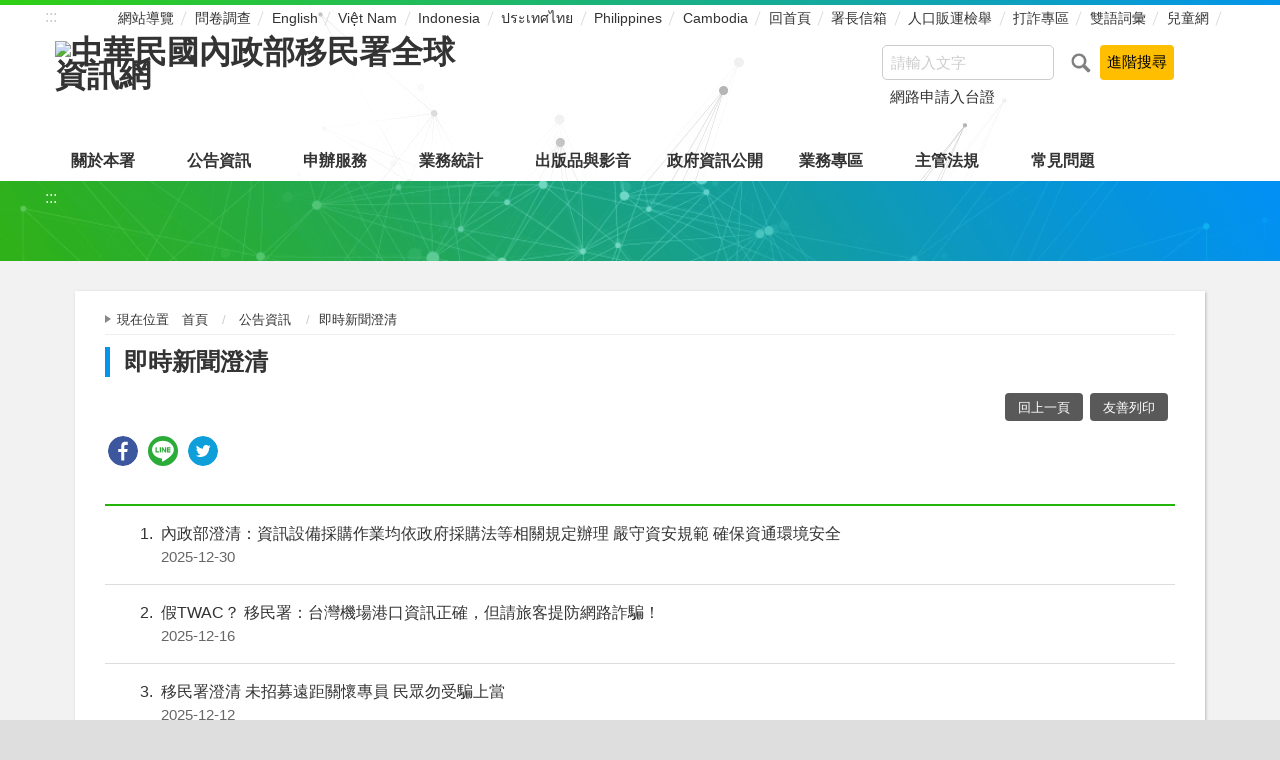

--- FILE ---
content_type: text/html; charset=utf-8
request_url: https://www.immigration.gov.tw/5382/5385/7229/153324/?Page=1&PageSize=20&type=&alias=
body_size: 6898
content:

<!doctype html>
<html lang="zh-Hant-TW" class="no-js">
<head>
    <meta charset="utf-8">
    <meta http-equiv="X-UA-Compatible" content="IE=edge">
    <meta name="viewport" content="width=device-width, initial-scale=1">
<meta http-equiv="Cache-Control" content="no-cache, no-store, must-revalidate" />
<meta http-equiv="Pragma" content="no-cache" />
<meta http-equiv="Expires" content="0" />	
    <title>移民署中文網-即時新聞澄清 </title>
    <!-- HTML5 Shim and Respond.js IE8 support of HTML5 elements and media queries -->
    <!-- WARNING: Respond.js doesn't work if you view the page via file:// -->

    <!-- slick輪播 -->
    <link rel="stylesheet" href="/dataWWW/vendor/slick/slick.css">
	<!-- fontello -->
    <link rel="stylesheet" href="/dataWWW/vendor/fontello/css/fontello.css">	
    <!-- hyUI -->
    <link rel="stylesheet" href="/dataWWW/css/animate.min.css">
    <link rel="stylesheet" href="/dataWWW/css/hyui.css">
    <link rel="stylesheet" href="/dataWWW/css/jStyle.css">

                        <meta name="DC.DataType" content="Text"/>
                        <meta name="DC.Description" content="即時新聞澄清"/>
                        <meta name="DC.Title" content="即時新聞澄清"/>
                        <meta name="DC.Publisher" content="內政部移民署 A01050000A"/>
                        <meta name="DC.Source" content="內政部移民署 A01050000A"/>
                        <meta name="DC.DataFormat" content="text/html"/>
                        <meta name="DC.subjectAndKeywords" content="即時新聞澄清"/>
                        <meta name="DC.Language" content="zh-tw"/>
                        <meta name="DC.DataIdentifier" content="2.16.886.101.20003.20001.20057"/>
                        <meta name="DC.Contributor" content="內政部移民署 A01050000A"/>
                        <meta name="DC.Creative" content="內政部移民署 A01050000A"/>
                        <meta name="DC.productionDates" content="2020/3/18 下午 07:00:36"/>
                        <meta name="DC.Rights" content="內政部移民署 A01050000A"/>


    <script type="application/ld+json">
        {
            "@context": "https://schema.org",
            "@type": "NewsArticle",
            "mainEntityOfPage": {
                "@type": "WebPage",
                "@id": "https://www.immigration.gov.tw/"
            },
            "headline": "即時新聞澄清",
            "image": {
                "@type": "ImageObject",
                "url": "https://www.immigration.gov.tw/media/34747/logo.png",
                "width": "400",
                "height": "100"
            },
            "datePublished": "2019-02-11 14:35:59",
            "dateModified": "2022-03-22 17:15:47",
            "author": {
                "@type": "Organization",
                "name": "中華民國內政部移民署"
            },
            "publisher": {
                "@type": "Organization",
                "name": "中華民國內政部移民署",
                "logo": {
                    "@type": "ImageObject",
                    "url": "https://www.immigration.gov.tw/media/34747/logo.png",
                    "width": "100",
                    "height": "25"
                }
            },
            "description": "即時新聞澄清"
        }
    </script>
	
<link rel="shortcut icon" href="/dataWWW/images/favicon.ico">
<!-- Global site tag (gtag.js) - Google Analytics -->
<!--<script async src="https://www.googletagmanager.com/gtag/js?id=G-RBPRSKGS3D" integrity="sha384-Y4bDLpvYVDxCbGoBLCzynE9YzoUaRxlV4GPcTD5U41cT94We6qki/zhWTaG3Xoye" crossorigin="anonymous"></script>-->

<script async src="https://www.googletagmanager.com/gtag/js?id=G-RBPRSKGS3D" ></script>

<script>
  window.dataLayer = window.dataLayer || [];
  function gtag(){dataLayer.push(arguments);}
  gtag('js', new Date());

  gtag('config', 'G-RBPRSKGS3D');
</script>

</head>
<body>
    <a class="goCenter" href="#center" tabindex="1">按 Enter 到主內容區</a>
    <!-- wrapper 最大寬度 -->
    <div class="wrapper">
        
    <header class="header">
        <div class="container">
            <a class="accesskey" href="#aU" id="aU" accesskey="U" title="WebTitle" tabindex="2">:::</a>
            

<nav class="navigation">
        <ul>
        </ul>
        <ul>
					<li><a href="/5382/6614/網站導覽/" >網站導覽</a></li>
					<li><a href="https://dis.immigration.gov.tw/apply1.aspx?xdurl=poll" target="_blank" title="(將另開新視窗到)" rel="noopener noreferrer">問卷調查</a></li>
					<li><a href="/5475/" target="_blank" title="(將另開新視窗到)" rel="noopener noreferrer">English</a></li>
					<li><a href="/7072/" target="_blank" title="(將另開新視窗到)" rel="noopener noreferrer">Việt Nam</a></li>
					<li><a href="/7096/" target="_blank" title="(將另開新視窗到)" rel="noopener noreferrer">Indonesia</a></li>
					<li><a href="/6916/" target="_blank" title="(將另開新視窗到)" rel="noopener noreferrer">ประเทศไทย</a></li>
					<li><a href="/7120/" target="_blank" title="(將另開新視窗到)" rel="noopener noreferrer">Philippines</a></li>
					<li><a href="/7003/" target="_blank" title="(將另開新視窗到)" rel="noopener noreferrer">Cambodia</a></li>
					<li><a href="/5382/" >回首頁</a></li>
					<li><a href="https://bossmail.immigration.gov.tw/mail-box/mail.jsp" target="_blank" title="(將另開新視窗到)" rel="noopener noreferrer">署長信箱</a></li>
					<li><a href="https://www.immigration.gov.tw/5382/5385/7445/7535/380662/380665" target="_blank" title="(將另開新視窗到)" rel="noopener noreferrer">人口販運檢舉</a></li>
					<li><a href="https://www.immigration.gov.tw/5382/5385/7445/392097/" target="_blank" title="(將另開新視窗到)" rel="noopener noreferrer">打詐專區</a></li>
					<li><a href="/5382/6614/70395/" target="_blank" title="(將另開新視窗到)" rel="noopener noreferrer">雙語詞彙</a></li>
					<li><a href="https://www.immigration.gov.tw/22913" target="_blank" title="(將另開新視窗到)" rel="noopener noreferrer">兒童網</a></li>
        </ul>
</nav>
<h1>
    <a href="/5382"><img src="/media/34747/logo.png" alt="中華民國內政部移民署全球資訊網"/></a>
</h1>

<div class="search">
<form class="form_inline" id="frmsearch" action="https://www.immigration.gov.tw/5382/6614/167614/" method="get" target="_self" >
<div class="s_form_grp">
<label for="q">搜尋:</label>
<input name="q" id="q" type="text" placeholder="請輸入文字" accesskey="S" />

</div>
<div class="s_btn_grp"><input name="btnsearch" id="btnsearch" type="submit" value="查詢" title="查詢" />
<input onclick="goClick2(this); return false;" type="submit" value="進階搜尋" title="將另開視窗顯示進階搜尋" />
</div>
</form>
<div class="keywordHot">
<ul>
<li><a onclick="goClick3('網路申請入台證')" href="#" title="將另開視窗顯示網路申請入台證查詢結果">網路申請入台證</a></li>
</ul>
</div>
<script>
function goClick1(fm) {
var sUrl ="https://www.google.com/cse??lang=cht&home=home&sort_type=sort_h&item_no=30&phonetic=0&fuzzy=0&nature=0&group=AA&check_group=yes&template=s&ie=UTF-8&cx=011762370538220747766:xvi7jp6fl9k&content="+encodeURI($("#q").val())+"&q="+encodeURI($("#q").val());
window.open(sUrl,'_blank'); }
function goClick3(fm) {				
var sUrl ="https://www.google.com/cse??lang=cht&home=home&sort_type=sort_h&item_no=30&phonetic=0&fuzzy=0&nature=0&group=AA&check_group=yes&template=s&ie=UTF-8&cx=011762370538220747766:xvi7jp6fl9k&content="+encodeURI(fm)+"&q="+encodeURI(fm);
window.open(sUrl,'_blank');	}
function goClick2(fm) {
var sUrl ="https://www.google.com.tw/advanced_search?q=site:www.immigration.gov.tw&lr&hl=zh-TW&as_qdr=all&tbs=lr:1";
window.open(sUrl,'_blank'); }
</script>
<noscript>
您的瀏覽器不支援 JavaScript 或 JavaScript已停用
</noscript>
</div>

<div id="iframewrapper" class="iframewrapper" title="全站搜尋"></div>
<script>
	function closesearch() {
		var iframewrapper = document.getElementById("iframewrapper");
		iframewrapper.style.display = "none";
		iframewrapper.innerHTML = "";
	}
	function search(input) {
		var iframewrapper = document.getElementById("iframewrapper");
		if (input.value.length < 1) {
			iframewrapper.style.display = "none";
			iframewrapper.innerHTML = "";
		} else {
			iframewrapper.style.display = "block";
			iframewrapper.innerHTML = "<div class=\"closeiframe\"><a onClick=\"closesearch()\" onKeyPress=\"closesearch()\" style=\"cursor:pointer\"><img src=\"/media/00/searchClose.png\" alt=\"關閉視窗\" /></a></div><iframe title=\"全站檢索\" class=\"iframeweb\" src=\"https://www.immigration.gov.tw/5382/6614/167614/none?q=" + input.value + "\"></iframe>";
			$(window).on("keyup", function (e) {
				if (e.which == 27) {
					closesearch();
				}
			})
		}  
	}
</script>

<noscript>
    您的瀏覽器不支援JavaScript語法，JavaScript語法並不影響內容的陳述。您可使用按鍵盤上的Ctrl鍵+ (+)鍵放大/(-)鍵縮小來改變字型大小；回到上一頁可使用瀏覽器提供的 Alt+左方向鍵(←) 快速鍵功能；列印可使用瀏覽器提供的(Ctrl+P)功能。
</noscript>
<nav class="menu">
        <ul>
                <li>
                    <a href="/5382/5385/5388/">關於本署</a>
                        <ul>
                                <li><a href="/5382/5385/5388/7166/">組織架構與業務職掌</a></li>
                                <li><a href="/5382/5385/5388/7169/">沿革與願景</a></li>
                                <li><a href="/5382/5385/5388/7172/">首長簡介</a></li>
                                <li><a href="/5382/5385/5388/7175/">業務內容</a></li>
                                <li><a href="/5382/5385/5388/7178/">重大政策</a></li>
                                <li><a href="/5382/5385/5388/7181/">聯絡資訊</a></li>
                        </ul>
                </li>
                <li>
                    <a href="/5382/5385/7229/">公告資訊</a>
                        <ul>
                                <li><a href="/5382/5385/7229/7238/">新聞訊息</a></li>
                                <li><a href="/5382/5385/7229/7232/">行政公告</a></li>
                                <li><a href="/5382/5385/7229/7241/">徵才消息</a></li>
                                <li><a href="/5382/5385/7229/7235/">法案動態</a></li>
                                <li><a href="/5382/5385/7229/147023/">活動訊息</a></li>
                                <li><a href="/5382/5385/7229/153324/">即時新聞澄清</a></li>
                        </ul>
                </li>
                <li>
                    <a href="/5382/5385/7244/">申辦服務</a>
                        <ul>
                                <li><a href="/5382/5385/7244/7247/">線上申辦</a></li>
                                <li><a href="/5382/5385/7244/7250/">申辦須知</a></li>
                                <li><a href="/5382/5385/7244/7341/">申請進度查詢</a></li>
                        </ul>
                </li>
                <li>
                    <a href="/5382/5385/7344/">業務統計</a>
                        <ul>
                                <li><a href="/5382/5385/7344/7347/">公務統計報表程式</a></li>
                                <li><a href="/5382/5385/7344/7350/">統計資料</a></li>
                                <li><a href="/5382/5385/7344/70395/">移民統計主題專區</a></li>
                                <li><a href="/5382/5385/7344/59452/">統計資料歷史資料區</a></li>
                        </ul>
                </li>
                <li>
                    <a href="/5382/5385/7353/">出版品與影音</a>
                        <ul>
                                <li><a href="/5382/5385/7353/7356/">入出國及移民法令彙編專區</a></li>
                                <li><a href="/5382/5385/7353/7359/">出版品一覽</a></li>
                                <li><a href="/5382/5385/7353/7362/">研究報告</a></li>
                                <li><a href="/5382/5385/7353/7365/">移民雙月刊</a></li>
                                <li><a href="/5382/5385/7353/51883/">影片專區</a></li>
                        </ul>
                </li>
                <li>
                    <a href="/5382/5385/7383/">政府資訊公開</a>
                        <ul>
                                <li><a href="/5382/5385/7383/374128/">政府資訊公開總覽</a></li>
                                <li><a href="/5382/5385/7383/395998/">法律及命令等相關法規</a></li>
                                <li><a href="/5382/5385/7383/7392/">機關(單位)聯絡方式</a></li>
                                <li><a href="/5382/5385/7383/7395/">行政指導有關文書</a></li>
                                <li><a href="/5382/5385/7383/7399/">施政計畫</a></li>
                                <li><a href="/5382/5385/7383/7412/">預算書、決算書及會計報告</a></li>
                                <li><a href="/5382/5385/7383/7424/">訴願案件查詢</a></li>
                                <li><a href="/5382/5385/7383/7427/">採購案決標資料</a></li>
                                <li><a href="/5382/5385/7383/7436/">支付或接受之補助</a></li>
                                <li><a href="/5382/5385/7383/7439/">內部控制制度聲明書</a></li>
                                <li><a href="/5382/5385/7383/236742/">檔案應用專區</a></li>
                                <li><a href="/5382/5385/7383/289674/">辦理政策宣導相關廣告執行情形</a></li>
                                <li><a href="/5382/5385/7383/336109/">利衝法身分揭露專區</a></li>
                                <li><a href="/5382/5385/7383/359270/">本署職場互助教保服務中心財務資訊</a></li>
                        </ul>
                </li>
                <li>
                    <a href="/5382/5385/7445/">業務專區</a>
                        <ul>
                                <li><a href="/5382/5385/7445/237305/">業務專區總覽</a></li>
                                <li><a href="/5382/5385/7445/211420/">各類人士來臺專區</a></li>
                                <li><a href="/5382/5385/7445/250283/">消除一切形式種族歧視國際公約(ICERD)專區</a></li>
                                <li><a href="/5382/5385/7445/7451/">新住民照顧服務專區</a></li>
                                <li><a href="/5382/5385/7445/7535/">防制人口販運</a></li>
                                <li><a href="/5382/5385/7445/313011/">性別主流化專區</a></li>
                                <li><a href="/5382/5385/7445/7621/">跨國境婚姻媒合資訊專區</a></li>
                                <li><a href="/5382/5385/7445/7749/">移民業務機構管理</a></li>
                                <li><a href="/5382/5385/7445/78126/">協尋在臺觀光健檢醫美行方不明人士</a></li>
                                <li><a href="/5382/5385/7445/7810/">陸客來台專區</a></li>
                                <li><a href="/5382/5385/7445/7826/">廉政園區</a></li>
                                <li><a href="/5382/5385/7445/281747/">警察消防海巡移民空勤人員醫療照護實施方案專區</a></li>
                        </ul>
                </li>
                <li>
                    <a href="/5382/5385/396729/">主管法規</a>
                        <ul>
                                <li><a href="/5382/5385/396729/396084/">移民署業務相關</a></li>
                                <li><a href="/5382/5385/396729/396092/">入出境與役政相關</a></li>
                                <li><a href="/5382/5385/396729/396101/">入出國及移民法相關</a></li>
                                <li><a href="/5382/5385/396729/396133/">港澳居民入出境相關</a></li>
                                <li><a href="/5382/5385/396729/396134/">大陸地區人民入出境相關</a></li>
                                <li><a href="/5382/5385/396729/396135/">人口販運防制法相關</a></li>
                                <li><a href="/5382/5385/396729/396139/">外國專業人才事務相關</a></li>
                        </ul>
                </li>
                <li>
                    <a href="/5382/5385/12162/">常見問題</a>
                        <ul>
                                <li><a href="/5382/5385/12162/12167/">入出國及移民法</a></li>
                                <li><a href="/5382/5385/12162/12191/">國人入出境與役政</a></li>
                                <li><a href="/5382/5385/12162/12194/">大陸地區人民入出境</a></li>
                                <li><a href="/5382/5385/12162/12197/">外籍人士入出國</a></li>
                                <li><a href="/5382/5385/12162/12200/">新住民照顧服務</a></li>
                                <li><a href="/5382/5385/12162/12203/">跨國境婚姻媒合</a></li>
                                <li><a href="/5382/5385/12162/12206/">居住臺灣地區人民受歧視申訴</a></li>
                                <li><a href="/5382/5385/12162/12209/">港澳人士入出境</a></li>
                                <li><a href="/5382/5385/12162/12212/">入出國日期證明</a></li>
                                <li><a href="/5382/5385/12162/238449/">外來人口統一證號</a></li>
                                <li><a href="/5382/5385/12162/400798/">大陸地區人民申請定居或回復身分</a></li>
                                <li><a href="/5382/5385/12162/12215/">其他</a></li>
                        </ul>
                </li>
        </ul>
</nav>


        </div>
    </header>
<div id="center" class="main innerpage">
    <!-- classname-->
    <a class="accesskey" href="#aC" id="aC" accesskey="C" title="內容區">:::</a>
    <div class="container">        
        <div class="content">
            <!-- breadcrumb -->
            
    <div class="breadcrumb">
        <ul>
                <li>
現在位置　<a href="/5382" title="首頁">首頁</a>
                </li>
                <li>
                        <a href="/5382/5385/7229/" title="公告資訊">公告資訊</a>
                </li>
                                        <li>即時新聞澄清</li>
        </ul>
    </div>
           
            <!-- h2 -->
            <h2>即時新聞澄清</h2>
            <!-- function -->
            <div class="function">
    <ul>
        <li class="back">
            <a href="javascript:history.back();" class="icon-left-open">回上一頁</a>
        </li>
        <li class="print">
            <a href="javascript:window.print();" class="icon-print">友善列印</a>
        </li>
        <!--<li class="forward">
            <a href="#" class="icon-mail-alt">轉寄友人</a>
        </li>-->
    </ul>
</div>
            <!-- social share -->
            
<div style="margin:0 0 .5em 0; overflow:hidden; height:60px; clear:both; ">
<div class="share">
<ul>
<li><a href="javascript: void(window.open('http://www.facebook.com/share.php?u='.concat(encodeURIComponent(location.href)) ));" title="將另開新視窗到 Share to Facebook"  target="_self" rel="noopener noreferrer" ><img src="/datawww/images/basic/icon_facebook.svg" alt="Share to Facebook"></a></li>
<li><a href="javascript: void(window.open('http://line.naver.jp/R/msg/text/?'.concat($('title').html().trim()).concat('%20').concat(encodeURIComponent(location.href)) ));" title="將另開新視窗到 Share to line"  target="_self" rel="noopener noreferrer" ><img src="/datawww/images/basic/icon_line.svg" alt="Share to line"></a></li>
<li><a href="javascript: void(window.open('http://twitter.com/home/?status='.concat(encodeURIComponent(document.title)) .concat(' ') .concat(encodeURIComponent(location.href))));" title="將另開新視窗到 Share to twitter"  target="_self" rel="noopener noreferrer" ><img src="/datawww/images/basic/icon_twitter.svg" alt="Share to twitter"></a></li>
<!--<li><a href="javascript: void(window.open('https://plus.google.com/share?url='.concat(encodeURIComponent(location.href)), '', 'menubar=no,toolbar=no,resizable=yes,scrollbars=yes,height=600,width=600'));" title="將另開新視窗到 Share to google+"   target="_self" rel="noopener noreferrer" ><img src="/datawww/images/basic/icon_googleplus.svg" alt="Share to google plus"></a></li>
<li><a href="https://www.immigration.gov.tw/5382/5385/7229/153324/RSS" title="RSS"><img alt="RSS" src="/datawww/images/basic/icon_rss.svg" alt="RSS" width="30px"/></a></li>-->
</ul>
</div>
</div>

            

<!-- LP Start -->
<section class="lp">
    <!-- category -->
    


    <!-- 文字列表 -->
    <div class="list">
        <ul>
                <li>
                    <a href="https://www.moi.gov.tw/News_Content.aspx?n=8&amp;s=335636" target="_blank" rel=&#39;noopener noreferrer&#39; title="將另開新視窗到 https://www.moi.gov.tw/News_Content.aspx?n=8&amp;s=335636">
                        <span class="num">1</span>
                        內政部澄清：資訊設備採購作業均依政府採購法等相關規定辦理 嚴守資安規範 確保資通環境安全
                        <time>2025-12-30</time>
                    </a>
                </li>
                <li>
                    <a href="/5382/5385/7229/153324/404023/cp_news" target="_self"  title="假TWAC？ 移民署：台灣機場港口資訊正確，但請旅客提防網路詐騙！">
                        <span class="num">2</span>
                        假TWAC？ 移民署：台灣機場港口資訊正確，但請旅客提防網路詐騙！
                        <time>2025-12-16</time>
                    </a>
                </li>
                <li>
                    <a href="https://www.immigration.gov.tw/5382/5385/7229/7238/402778/cp_news" target="_self"  title="移民署澄清 未招募遠距關懷專員 民眾勿受騙上當">
                        <span class="num">3</span>
                        移民署澄清 未招募遠距關懷專員 民眾勿受騙上當
                        <time>2025-12-12</time>
                    </a>
                </li>
                <li>
                    <a href="/5382/5385/7229/153324/401696/cp_news" target="_self"  title="移民署緊急澄清：要求提供個資網站是詐騙！">
                        <span class="num">4</span>
                        移民署緊急澄清：要求提供個資網站是詐騙！
                        <time>2025-11-20</time>
                    </a>
                </li>
                <li>
                    <a href="/5382/5385/7229/153324/400014/cp_news" target="_self"  title="移民署澄清外籍人士檢舉案　強調依法查察、無涉救災行動">
                        <span class="num">5</span>
                        移民署澄清外籍人士檢舉案　強調依法查察、無涉救災行動
                        <time>2025-10-14</time>
                    </a>
                </li>
                <li>
                    <a href="/5382/5385/7229/153324/395751/cp_news" target="_self"  title="颱風天旅客無法下機「互推皮球」？移民署嚴正澄清：並非事實">
                        <span class="num">6</span>
                        颱風天旅客無法下機「互推皮球」？移民署嚴正澄清：並非事實
                        <time>2025-08-14</time>
                    </a>
                </li>
                <li>
                    <a href="/5382/5385/7229/153324/395329/cp_news" target="_self"  title="陸人以訴訟來臺旅遊？ 移民署嚴正駁斥：應符合申請目的 勿聽信不實謠言">
                        <span class="num">7</span>
                        陸人以訴訟來臺旅遊？ 移民署嚴正駁斥：應符合申請目的 勿聽信不實謠言
                        <time>2025-07-31</time>
                    </a>
                </li>
                <li>
                    <a href="/5382/5385/7229/153324/389303/cp_news" target="_self"  title="依法嚴辦中國大陸配偶鼓吹武統言論 移民署：堅定維護國家安全，適時說明處置結果">
                        <span class="num">8</span>
                        依法嚴辦中國大陸配偶鼓吹武統言論 移民署：堅定維護國家安全，適時說明處置結果
                        <time>2025-03-19</time>
                    </a>
                </li>
                <li>
                    <a href="/5382/5385/7229/153324/388991/cp_news" target="_self"  title="網紅公然發表武統言論 移民署：嚴厲譴責並依法處置">
                        <span class="num">9</span>
                        網紅公然發表武統言論 移民署：嚴厲譴責並依法處置
                        <time>2025-03-11</time>
                    </a>
                </li>
                <li>
                    <a href="/5382/5385/7229/153324/381509/cp_news" target="_self"  title="「外籍流浪漢Show英文可永居?」 移民署澄清：仍須符合永久居留各類要件">
                        <span class="num">10</span>
                        「外籍流浪漢Show英文可永居?」 移民署澄清：仍須符合永久居留各類要件
                        <time>2024-11-04</time>
                    </a>
                </li>
                <li>
                    <a href="/5382/5385/7229/153324/372239/cp_news" target="_self"  title="泰妹賣淫兼觀光 移民署：強化防堵及查緝">
                        <span class="num">11</span>
                        泰妹賣淫兼觀光 移民署：強化防堵及查緝
                        <time>2024-07-17</time>
                    </a>
                </li>
                <li>
                    <a href="/5382/5385/7229/153324/372142/cp_news" target="_self"  title="冒用移民署服飾徽章 依法究辦絕不寬貸">
                        <span class="num">12</span>
                        冒用移民署服飾徽章 依法究辦絕不寬貸
                        <time>2024-07-16</time>
                    </a>
                </li>
                    </ul>
    </div>
    <!-- Pagination -->
    <div class="pagination">
        <form action="" class="form_inline"> <input name="__RequestVerificationToken" type="hidden" value="yZ2S3Jh6m8htFeVsOIjAbrtjzPMydRBLQuGq4oi9TUf9QUJI8JlgNePwaRysuRpzrLO53V_0_KroJKcJlZhoeLXyFtGjCqNLYMbAidXWVR01" />
            <div class="total">
                共
                <span>12</span>筆資料，第
                <span>1/1</span>頁，
                <label for="perPage">每頁顯示</label><select name="perPage" id="perPage">
                    <option value="30">30</option>
                    <option value="50">50</option>
                    <option value="100">100</option>
                </select>筆
				<input type="button" class="btn" value="確定" onclick='perPageChange(document.getElementById("perPage").value);' onkeypress='perPageChange(document.getElementById("perPage").value);' />
            </div>
        </form>
        <ul class='page'><li class='first'><a title='第一頁' href='?Page=1&PageSize=20&amp;type=&amp;alias='>第一頁</a></li><li class='active'><a title='1' href='?Page=1&PageSize=20&amp;type=&amp;alias='>1</a></li><li class='last'><a title='最後一頁' href='?Page=1&PageSize=20&amp;type=&amp;alias='>最後一頁</a></li></ul>
    </div>
</section>
<!-- LP End -->
<script>
    var qURL = "/5382/5385/7229/153324/";
    document.getElementById("perPage").value = "20";
    function perPageChange(pagesize) {
        document.getElementById("perPage").value = pagesize;
        var type = "";
        var alias = "";
        document.location.href = qURL + "?Page=1&PageSize=" + pagesize + "&type=" + type + "&alias=" + alias;
    }
                </script>

        </div>
    </div>
</div>


<section class="fatfooter">
    <div class="container">
        <button type="button" name="收合" class="btn btn-fatfooter">收合</button>
        <nav>
            <ul>
                    <li>
                        <a href="/5382/5385/5388/">關於本署</a>
                        <ul>
                                <li><a href="/5382/5385/5388/7166/">組織架構與業務職掌</a></li>
                                <li><a href="/5382/5385/5388/7169/">沿革與願景</a></li>
                                <li><a href="/5382/5385/5388/7172/">首長簡介</a></li>
                                <li><a href="/5382/5385/5388/7175/">業務內容</a></li>
                                <li><a href="/5382/5385/5388/7178/">重大政策</a></li>
                                <li><a href="/5382/5385/5388/7181/">聯絡資訊</a></li>
                        </ul>
                    </li>
                    <li>
                        <a href="/5382/5385/7229/">公告資訊</a>
                        <ul>
                                <li><a href="/5382/5385/7229/7238/">新聞訊息</a></li>
                                <li><a href="/5382/5385/7229/7232/">行政公告</a></li>
                                <li><a href="/5382/5385/7229/7241/">徵才消息</a></li>
                                <li><a href="/5382/5385/7229/7235/">法案動態</a></li>
                                <li><a href="/5382/5385/7229/147023/">活動訊息</a></li>
                                <li><a href="/5382/5385/7229/153324/">即時新聞澄清</a></li>
                        </ul>
                    </li>
                    <li>
                        <a href="/5382/5385/7244/">申辦服務</a>
                        <ul>
                                <li><a href="/5382/5385/7244/7247/">線上申辦</a></li>
                                <li><a href="/5382/5385/7244/7250/">申辦須知</a></li>
                                <li><a href="/5382/5385/7244/7341/">申請進度查詢</a></li>
                        </ul>
                    </li>
                    <li>
                        <a href="/5382/5385/7344/">業務統計</a>
                        <ul>
                                <li><a href="/5382/5385/7344/7347/">公務統計報表程式</a></li>
                                <li><a href="/5382/5385/7344/7350/">統計資料</a></li>
                                <li><a href="/5382/5385/7344/70395/">移民統計主題專區</a></li>
                                <li><a href="/5382/5385/7344/59452/">統計資料歷史資料區</a></li>
                        </ul>
                    </li>
                    <li>
                        <a href="/5382/5385/7353/">出版品與影音</a>
                        <ul>
                                <li><a href="/5382/5385/7353/7356/">入出國及移民法令彙編專區</a></li>
                                <li><a href="/5382/5385/7353/7359/">出版品一覽</a></li>
                                <li><a href="/5382/5385/7353/7362/">研究報告</a></li>
                                <li><a href="/5382/5385/7353/7365/">移民雙月刊</a></li>
                                <li><a href="/5382/5385/7353/51883/">影片專區</a></li>
                        </ul>
                    </li>
                    <li>
                        <a href="/5382/5385/7383/">政府資訊公開</a>
                        <ul>
                                <li><a href="/5382/5385/7383/374128/">政府資訊公開總覽</a></li>
                                <li><a href="/5382/5385/7383/395998/">法律及命令等相關法規</a></li>
                                <li><a href="/5382/5385/7383/7392/">機關(單位)聯絡方式</a></li>
                                <li><a href="/5382/5385/7383/7395/">行政指導有關文書</a></li>
                                <li><a href="/5382/5385/7383/7399/">施政計畫</a></li>
                                <li><a href="/5382/5385/7383/7412/">預算書、決算書及會計報告</a></li>
                                <li><a href="/5382/5385/7383/7424/">訴願案件查詢</a></li>
                                <li><a href="/5382/5385/7383/7427/">採購案決標資料</a></li>
                                <li><a href="/5382/5385/7383/7436/">支付或接受之補助</a></li>
                                <li><a href="/5382/5385/7383/7439/">內部控制制度聲明書</a></li>
                                <li><a href="/5382/5385/7383/236742/">檔案應用專區</a></li>
                                <li><a href="/5382/5385/7383/289674/">辦理政策宣導相關廣告執行情形</a></li>
                                <li><a href="/5382/5385/7383/336109/">利衝法身分揭露專區</a></li>
                                <li><a href="/5382/5385/7383/359270/">本署職場互助教保服務中心財務資訊</a></li>
                        </ul>
                    </li>
                    <li>
                        <a href="/5382/5385/7445/">業務專區</a>
                        <ul>
                                <li><a href="/5382/5385/7445/237305/">業務專區總覽</a></li>
                                <li><a href="/5382/5385/7445/211420/">各類人士來臺專區</a></li>
                                <li><a href="/5382/5385/7445/250283/">消除一切形式種族歧視國際公約(ICERD)專區</a></li>
                                <li><a href="/5382/5385/7445/7451/">新住民照顧服務專區</a></li>
                                <li><a href="/5382/5385/7445/7535/">防制人口販運</a></li>
                                <li><a href="/5382/5385/7445/313011/">性別主流化專區</a></li>
                                <li><a href="/5382/5385/7445/7621/">跨國境婚姻媒合資訊專區</a></li>
                                <li><a href="/5382/5385/7445/7749/">移民業務機構管理</a></li>
                                <li><a href="/5382/5385/7445/78126/">協尋在臺觀光健檢醫美行方不明人士</a></li>
                                <li><a href="/5382/5385/7445/7810/">陸客來台專區</a></li>
                                <li><a href="/5382/5385/7445/7826/">廉政園區</a></li>
                                <li><a href="/5382/5385/7445/281747/">警察消防海巡移民空勤人員醫療照護實施方案專區</a></li>
                        </ul>
                    </li>
                    <li>
                        <a href="/5382/5385/396729/">主管法規</a>
                        <ul>
                                <li><a href="/5382/5385/396729/396084/">移民署業務相關</a></li>
                                <li><a href="/5382/5385/396729/396092/">入出境與役政相關</a></li>
                                <li><a href="/5382/5385/396729/396101/">入出國及移民法相關</a></li>
                                <li><a href="/5382/5385/396729/396133/">港澳居民入出境相關</a></li>
                                <li><a href="/5382/5385/396729/396134/">大陸地區人民入出境相關</a></li>
                                <li><a href="/5382/5385/396729/396135/">人口販運防制法相關</a></li>
                                <li><a href="/5382/5385/396729/396139/">外國專業人才事務相關</a></li>
                        </ul>
                    </li>
                    <li>
                        <a href="/5382/5385/12162/">常見問題</a>
                        <ul>
                                <li><a href="/5382/5385/12162/12167/">入出國及移民法</a></li>
                                <li><a href="/5382/5385/12162/12191/">國人入出境與役政</a></li>
                                <li><a href="/5382/5385/12162/12194/">大陸地區人民入出境</a></li>
                                <li><a href="/5382/5385/12162/12197/">外籍人士入出國</a></li>
                                <li><a href="/5382/5385/12162/12200/">新住民照顧服務</a></li>
                                <li><a href="/5382/5385/12162/12203/">跨國境婚姻媒合</a></li>
                                <li><a href="/5382/5385/12162/12206/">居住臺灣地區人民受歧視申訴</a></li>
                                <li><a href="/5382/5385/12162/12209/">港澳人士入出境</a></li>
                                <li><a href="/5382/5385/12162/12212/">入出國日期證明</a></li>
                                <li><a href="/5382/5385/12162/238449/">外來人口統一證號</a></li>
                                <li><a href="/5382/5385/12162/400798/">大陸地區人民申請定居或回復身分</a></li>
                                <li><a href="/5382/5385/12162/12215/">其他</a></li>
                        </ul>
                    </li>
            </ul>
        </nav>
    </div>
</section>
<footer>
    <div class="container">
        <a class="accesskey" href="#aF" id="aF" accesskey="F" title="頁尾區">:::</a>
        <div class="footer_link">
            <ul>
							<li><a href="/media/105892/各單位內部保有及管理個人資料之項目彙整表.pdf" target="_blank" title="(將另開新視窗到)" rel="noopener noreferrer">保有及管理個人資料</a></li>
							<li><a href="/5382/6614/6673/15856/" >政府網站資料開放宣告</a></li>
							<li><a href="/5382/6614/6673/394516/" >隱私權及網站安全政策</a></li>
            </ul>
        </div>
        <div class="footer_info">
            中華民國內政部移民署 版權所有 © NATIONAL IMMIGRATION AGENCY
	<p>
                        <br> 地址：100213臺北市中正區廣州街15號<a href="/5385/5388/7181/7184/7193/" title="本署各服務地址">(本署各服務地址)</a>
                        <br> 電話：(02)2388-9393
                        <br> 櫃檯受理服務時間：星期一至星期五 08:00-17:00(櫃檯中午受理案件不休息)
                        <br> 外來人士在臺生活諮詢服務熱線：國內 1990 國外 886-800-001990。
	</p>
        </div>
        <div class="footer_icon">
            <span class="update">更新日期:<em>2026/01/16</em></span>
            <span class="counter">瀏覽人次:<em>147336365</em></span>
            
                <a href="https://accessibility.moda.gov.tw/Applications/Detail?category=20250326134003" target="_blank" title="(將另開新視窗到)" rel="noopener noreferrer">
                    <img src="/dataWWW/images/basic/accessibility.jpg" alt="無障礙標章AA" >
                </a>
                    </div>
    </div>
</footer>


    </div>
    <a href="javascript:;" class="scrollToTop" title="回頁首">回頁首</a>
    <script src="/dataWWW/js/jquery-3.7.1.min.js"></script>
    <script src="/dataWWW/vendor/jquery.easing.min.js"></script>
    <!-- slick輪播 -->
    <script type="text/javascript" src="/dataWWW/vendor/slick/slick.js"></script>
    <!-- slick -->
    <script src="/dataWWW/vendor/slick/slick-lightbox.js"></script>
        <script type="text/javascript">
         $('.cp_slider').slickLightbox({
             caption: 'caption',
             useHistoryApi: 'true',
             lazy: true
         });
        </script>
    <script src="/dataWWW/js/hyui.js"></script>
    <script src="/dataWWW/js/customize.js"></script>
</body>
</html>